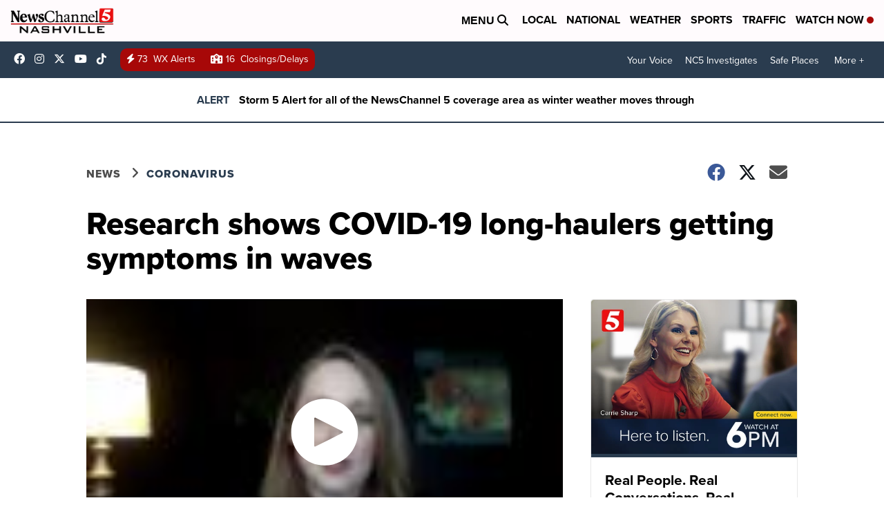

--- FILE ---
content_type: application/javascript; charset=utf-8
request_url: https://fundingchoicesmessages.google.com/f/AGSKWxUqx8SjyxWHNPmJEMHCkMrh1F8-mt6prWBIVXD-T0PHZcyG8TLXt3BrY82Pdd6uUj9hfY6PcIDSQu2WVSvSxqsozAsIyMAHUdGoGmG08LD0x3wZ4jV4CCOFOyXkcXcsYgNEN_7Puw8unKlP8kW1Q0k7c0J5kt0gfFJ596YrKfTot-UvW6zQ3FR9RAed/_/footer_ads_=%22/ad_campaign%22])/adcount./advert./adtago.
body_size: -1289
content:
window['62a8757a-a3a2-4057-a04b-283acf26ee43'] = true;